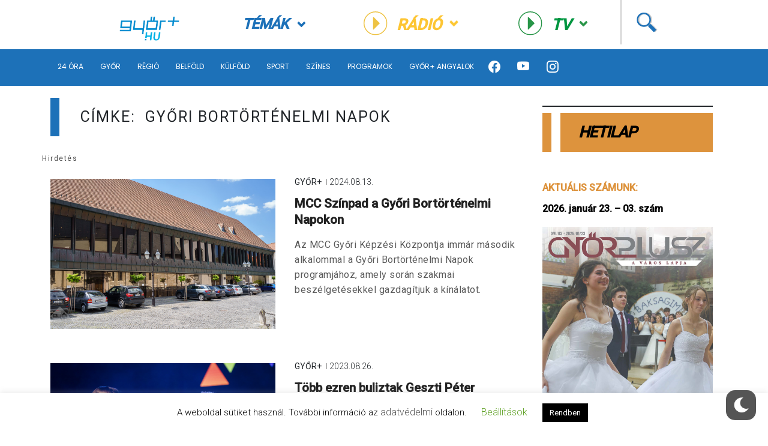

--- FILE ---
content_type: text/html; charset=UTF-8
request_url: https://www.gyorplusz.hu/cimke/gyori-bortortenelmi-napok/
body_size: 19608
content:
<!-- Source Code Poetry  -->
<!doctype html>
<html lang="hu">
<head>
    <meta name="viewport" content="width=device-width, initial-scale=1">
    <meta charset="UTF-8">
    <title>Győri Bortörténelmi Napok Archives &ndash; Győr Plusz | Győr Plusz</title>

    <meta name="content-language" content="hu">
    <meta name="framework-version" content="1.1.3"/>
    <meta name='revisit-after' content=''>
    <meta name='owner' content='Győr+ Média Zrt'>
    <meta name='copyright' content='Győr+ Média Zrt'>
    <meta name='reply-to' content='info@gyorplusz.hu'>
    <meta name="og:email" content='info@gyorplusz.hu'/>
    <meta name="facebook-domain-verification" content="tobdrav3qw38hkqj5ztytpuq0rpl4q" />

    <link rel="shortcut icon" type="image/png" href="https://www.gyorplusz.hu/wp-content/themes/gyorplusz/static/images/favicons/apple-icon-144x144.png"/>

    <!-- Incude Győr+ Style -->
    <link href="https://www.gyorplusz.hu/wp-content/themes/gyorplusz_v3/static/css/style.min.css?v=1281529030" rel="stylesheet">
    <link href="https://www.gyorplusz.hu/wp-content/themes/gyorplusz_v3/devcode-engine/style/app.css?v=827854930" rel="stylesheet">

    <!-- Bootstrap Font Icon CSS and JS -->
    <link rel="stylesheet" href="https://cdn.jsdelivr.net/npm/bootstrap-icons@1.5.0/font/bootstrap-icons.css">
    <script src="https://cdn.jsdelivr.net/npm/bootstrap@5.1.3/dist/js/bootstrap.bundle.min.js" integrity="sha384-ka7Sk0Gln4gmtz2MlQnikT1wXgYsOg+OMhuP+IlRH9sENBO0LRn5q+8nbTov4+1p" crossorigin="anonymous"></script>

    <!-- Incude Győr+ other assets  -->
    <link href="https://fonts.googleapis.com/css?family=Montserrat:300,300i,400,400i,500,500i,600,700,700i,900,900i&amp;display=swap&amp;subset=latin-ext" rel="stylesheet">
    <link href="https://cdnjs.cloudflare.com/ajax/libs/slick-carousel/1.9.0/slick.min.css" rel="stylesheet">
    <link href="https://cdnjs.cloudflare.com/ajax/libs/select2/4.0.7/css/select2.min.css" rel="stylesheet">
    <link href="https://cdnjs.cloudflare.com/ajax/libs/air-datepicker/2.2.3/css/datepicker.min.css" rel="stylesheet">
    <link href="https://cdnjs.cloudflare.com/ajax/libs/fancybox/3.5.7/jquery.fancybox.min.css" rel="stylesheet">

    <!-- Incude wordpress wp_head  -->
    <meta name='robots' content='index, follow, max-image-preview:large, max-snippet:-1, max-video-preview:-1' />

	<!-- This site is optimized with the Yoast SEO plugin v20.1 - https://yoast.com/wordpress/plugins/seo/ -->
	<link rel="canonical" href="https://www.gyorplusz.hu/cimke/gyori-bortortenelmi-napok/" />
	<meta property="og:locale" content="hu_HU" />
	<meta property="og:type" content="article" />
	<meta property="og:title" content="Győri Bortörténelmi Napok Archives &ndash; Győr Plusz" />
	<meta property="og:url" content="https://www.gyorplusz.hu/cimke/gyori-bortortenelmi-napok/" />
	<meta property="og:site_name" content="Győr Plusz" />
	<meta property="og:image" content="https://www.gyorplusz.hu/wp-content/uploads/2022/11/GyorPlusz_Fb_1200x630px_02-1.jpg" />
	<meta property="og:image:width" content="1200" />
	<meta property="og:image:height" content="630" />
	<meta property="og:image:type" content="image/jpeg" />
	<meta name="twitter:card" content="summary_large_image" />
	<meta name="twitter:site" content="@Gyorplusz" />
	<script type="application/ld+json" class="yoast-schema-graph">{"@context":"https://schema.org","@graph":[{"@type":"CollectionPage","@id":"https://www.gyorplusz.hu/cimke/gyori-bortortenelmi-napok/","url":"https://www.gyorplusz.hu/cimke/gyori-bortortenelmi-napok/","name":"Győri Bortörténelmi Napok Archives &ndash; Győr Plusz","isPartOf":{"@id":"https://www.gyorplusz.hu/#website"},"primaryImageOfPage":{"@id":"https://www.gyorplusz.hu/cimke/gyori-bortortenelmi-napok/#primaryimage"},"image":{"@id":"https://www.gyorplusz.hu/cimke/gyori-bortortenelmi-napok/#primaryimage"},"thumbnailUrl":"https://www.gyorplusz.hu/wp-content/uploads/2021/06/MCC_sajtotaj_2021_06_02_Acs_Tamas_27.jpg","breadcrumb":{"@id":"https://www.gyorplusz.hu/cimke/gyori-bortortenelmi-napok/#breadcrumb"},"inLanguage":"hu"},{"@type":"ImageObject","inLanguage":"hu","@id":"https://www.gyorplusz.hu/cimke/gyori-bortortenelmi-napok/#primaryimage","url":"https://www.gyorplusz.hu/wp-content/uploads/2021/06/MCC_sajtotaj_2021_06_02_Acs_Tamas_27.jpg","contentUrl":"https://www.gyorplusz.hu/wp-content/uploads/2021/06/MCC_sajtotaj_2021_06_02_Acs_Tamas_27.jpg","width":1200,"height":800},{"@type":"BreadcrumbList","@id":"https://www.gyorplusz.hu/cimke/gyori-bortortenelmi-napok/#breadcrumb","itemListElement":[{"@type":"ListItem","position":1,"name":"Home","item":"https://www.gyorplusz.hu/"},{"@type":"ListItem","position":2,"name":"Győri Bortörténelmi Napok"}]},{"@type":"WebSite","@id":"https://www.gyorplusz.hu/#website","url":"https://www.gyorplusz.hu/","name":"Győr Plusz","description":"Győr Plusz, a győri hetilap","publisher":{"@id":"https://www.gyorplusz.hu/#organization"},"potentialAction":[{"@type":"SearchAction","target":{"@type":"EntryPoint","urlTemplate":"https://www.gyorplusz.hu/?s={search_term_string}"},"query-input":"required name=search_term_string"}],"inLanguage":"hu"},{"@type":"Organization","@id":"https://www.gyorplusz.hu/#organization","name":"Győr+ Média Zrt.","url":"https://www.gyorplusz.hu/","logo":{"@type":"ImageObject","inLanguage":"hu","@id":"https://www.gyorplusz.hu/#/schema/logo/image/","url":"https://www.gyorplusz.hu/wp-content/uploads/2022/11/logo.jpg","contentUrl":"https://www.gyorplusz.hu/wp-content/uploads/2022/11/logo.jpg","width":518,"height":413,"caption":"Győr+ Média Zrt."},"image":{"@id":"https://www.gyorplusz.hu/#/schema/logo/image/"},"sameAs":["https://www.facebook.com/gyorplusz","https://twitter.com/Gyorplusz","https://www.instagram.com/gyorplusz/"]}]}</script>
	<!-- / Yoast SEO plugin. -->


<link rel="alternate" type="application/rss+xml" title="Győr Plusz &raquo; Győri Bortörténelmi Napok címke hírcsatorna" href="https://www.gyorplusz.hu/cimke/gyori-bortortenelmi-napok/feed/" />
<script type="text/javascript">
window._wpemojiSettings = {"baseUrl":"https:\/\/s.w.org\/images\/core\/emoji\/14.0.0\/72x72\/","ext":".png","svgUrl":"https:\/\/s.w.org\/images\/core\/emoji\/14.0.0\/svg\/","svgExt":".svg","source":{"concatemoji":"https:\/\/www.gyorplusz.hu\/wp-includes\/js\/wp-emoji-release.min.js?ver=529dce2b03cef6cf87d1da6df7fc654d"}};
/*! This file is auto-generated */
!function(e,a,t){var n,r,o,i=a.createElement("canvas"),p=i.getContext&&i.getContext("2d");function s(e,t){var a=String.fromCharCode,e=(p.clearRect(0,0,i.width,i.height),p.fillText(a.apply(this,e),0,0),i.toDataURL());return p.clearRect(0,0,i.width,i.height),p.fillText(a.apply(this,t),0,0),e===i.toDataURL()}function c(e){var t=a.createElement("script");t.src=e,t.defer=t.type="text/javascript",a.getElementsByTagName("head")[0].appendChild(t)}for(o=Array("flag","emoji"),t.supports={everything:!0,everythingExceptFlag:!0},r=0;r<o.length;r++)t.supports[o[r]]=function(e){if(p&&p.fillText)switch(p.textBaseline="top",p.font="600 32px Arial",e){case"flag":return s([127987,65039,8205,9895,65039],[127987,65039,8203,9895,65039])?!1:!s([55356,56826,55356,56819],[55356,56826,8203,55356,56819])&&!s([55356,57332,56128,56423,56128,56418,56128,56421,56128,56430,56128,56423,56128,56447],[55356,57332,8203,56128,56423,8203,56128,56418,8203,56128,56421,8203,56128,56430,8203,56128,56423,8203,56128,56447]);case"emoji":return!s([129777,127995,8205,129778,127999],[129777,127995,8203,129778,127999])}return!1}(o[r]),t.supports.everything=t.supports.everything&&t.supports[o[r]],"flag"!==o[r]&&(t.supports.everythingExceptFlag=t.supports.everythingExceptFlag&&t.supports[o[r]]);t.supports.everythingExceptFlag=t.supports.everythingExceptFlag&&!t.supports.flag,t.DOMReady=!1,t.readyCallback=function(){t.DOMReady=!0},t.supports.everything||(n=function(){t.readyCallback()},a.addEventListener?(a.addEventListener("DOMContentLoaded",n,!1),e.addEventListener("load",n,!1)):(e.attachEvent("onload",n),a.attachEvent("onreadystatechange",function(){"complete"===a.readyState&&t.readyCallback()})),(e=t.source||{}).concatemoji?c(e.concatemoji):e.wpemoji&&e.twemoji&&(c(e.twemoji),c(e.wpemoji)))}(window,document,window._wpemojiSettings);
</script>
<style type="text/css">
img.wp-smiley,
img.emoji {
	display: inline !important;
	border: none !important;
	box-shadow: none !important;
	height: 1em !important;
	width: 1em !important;
	margin: 0 0.07em !important;
	vertical-align: -0.1em !important;
	background: none !important;
	padding: 0 !important;
}
</style>
	<link rel='stylesheet' id='wp-block-library-css' href='https://www.gyorplusz.hu/wp-includes/css/dist/block-library/style.min.css?ver=529dce2b03cef6cf87d1da6df7fc654d' type='text/css' media='all' />
<link rel='stylesheet' id='banner-list-block-css' href='https://www.gyorplusz.hu/wp-content/plugins/custom-banners/blocks/banner-list/style.css?ver=1626900346' type='text/css' media='all' />
<link rel='stylesheet' id='rotating-banner-block-css' href='https://www.gyorplusz.hu/wp-content/plugins/custom-banners/blocks/rotating-banner/style.css?ver=1626900346' type='text/css' media='all' />
<link rel='stylesheet' id='single-banner-block-css' href='https://www.gyorplusz.hu/wp-content/plugins/custom-banners/blocks/single-banner/style.css?ver=1626900346' type='text/css' media='all' />
<link rel='stylesheet' id='classic-theme-styles-css' href='https://www.gyorplusz.hu/wp-includes/css/classic-themes.min.css?ver=1' type='text/css' media='all' />
<style id='global-styles-inline-css' type='text/css'>
body{--wp--preset--color--black: #000000;--wp--preset--color--cyan-bluish-gray: #abb8c3;--wp--preset--color--white: #ffffff;--wp--preset--color--pale-pink: #f78da7;--wp--preset--color--vivid-red: #cf2e2e;--wp--preset--color--luminous-vivid-orange: #ff6900;--wp--preset--color--luminous-vivid-amber: #fcb900;--wp--preset--color--light-green-cyan: #7bdcb5;--wp--preset--color--vivid-green-cyan: #00d084;--wp--preset--color--pale-cyan-blue: #8ed1fc;--wp--preset--color--vivid-cyan-blue: #0693e3;--wp--preset--color--vivid-purple: #9b51e0;--wp--preset--gradient--vivid-cyan-blue-to-vivid-purple: linear-gradient(135deg,rgba(6,147,227,1) 0%,rgb(155,81,224) 100%);--wp--preset--gradient--light-green-cyan-to-vivid-green-cyan: linear-gradient(135deg,rgb(122,220,180) 0%,rgb(0,208,130) 100%);--wp--preset--gradient--luminous-vivid-amber-to-luminous-vivid-orange: linear-gradient(135deg,rgba(252,185,0,1) 0%,rgba(255,105,0,1) 100%);--wp--preset--gradient--luminous-vivid-orange-to-vivid-red: linear-gradient(135deg,rgba(255,105,0,1) 0%,rgb(207,46,46) 100%);--wp--preset--gradient--very-light-gray-to-cyan-bluish-gray: linear-gradient(135deg,rgb(238,238,238) 0%,rgb(169,184,195) 100%);--wp--preset--gradient--cool-to-warm-spectrum: linear-gradient(135deg,rgb(74,234,220) 0%,rgb(151,120,209) 20%,rgb(207,42,186) 40%,rgb(238,44,130) 60%,rgb(251,105,98) 80%,rgb(254,248,76) 100%);--wp--preset--gradient--blush-light-purple: linear-gradient(135deg,rgb(255,206,236) 0%,rgb(152,150,240) 100%);--wp--preset--gradient--blush-bordeaux: linear-gradient(135deg,rgb(254,205,165) 0%,rgb(254,45,45) 50%,rgb(107,0,62) 100%);--wp--preset--gradient--luminous-dusk: linear-gradient(135deg,rgb(255,203,112) 0%,rgb(199,81,192) 50%,rgb(65,88,208) 100%);--wp--preset--gradient--pale-ocean: linear-gradient(135deg,rgb(255,245,203) 0%,rgb(182,227,212) 50%,rgb(51,167,181) 100%);--wp--preset--gradient--electric-grass: linear-gradient(135deg,rgb(202,248,128) 0%,rgb(113,206,126) 100%);--wp--preset--gradient--midnight: linear-gradient(135deg,rgb(2,3,129) 0%,rgb(40,116,252) 100%);--wp--preset--duotone--dark-grayscale: url('#wp-duotone-dark-grayscale');--wp--preset--duotone--grayscale: url('#wp-duotone-grayscale');--wp--preset--duotone--purple-yellow: url('#wp-duotone-purple-yellow');--wp--preset--duotone--blue-red: url('#wp-duotone-blue-red');--wp--preset--duotone--midnight: url('#wp-duotone-midnight');--wp--preset--duotone--magenta-yellow: url('#wp-duotone-magenta-yellow');--wp--preset--duotone--purple-green: url('#wp-duotone-purple-green');--wp--preset--duotone--blue-orange: url('#wp-duotone-blue-orange');--wp--preset--font-size--small: 13px;--wp--preset--font-size--medium: 20px;--wp--preset--font-size--large: 36px;--wp--preset--font-size--x-large: 42px;--wp--preset--spacing--20: 0.44rem;--wp--preset--spacing--30: 0.67rem;--wp--preset--spacing--40: 1rem;--wp--preset--spacing--50: 1.5rem;--wp--preset--spacing--60: 2.25rem;--wp--preset--spacing--70: 3.38rem;--wp--preset--spacing--80: 5.06rem;}:where(.is-layout-flex){gap: 0.5em;}body .is-layout-flow > .alignleft{float: left;margin-inline-start: 0;margin-inline-end: 2em;}body .is-layout-flow > .alignright{float: right;margin-inline-start: 2em;margin-inline-end: 0;}body .is-layout-flow > .aligncenter{margin-left: auto !important;margin-right: auto !important;}body .is-layout-constrained > .alignleft{float: left;margin-inline-start: 0;margin-inline-end: 2em;}body .is-layout-constrained > .alignright{float: right;margin-inline-start: 2em;margin-inline-end: 0;}body .is-layout-constrained > .aligncenter{margin-left: auto !important;margin-right: auto !important;}body .is-layout-constrained > :where(:not(.alignleft):not(.alignright):not(.alignfull)){max-width: var(--wp--style--global--content-size);margin-left: auto !important;margin-right: auto !important;}body .is-layout-constrained > .alignwide{max-width: var(--wp--style--global--wide-size);}body .is-layout-flex{display: flex;}body .is-layout-flex{flex-wrap: wrap;align-items: center;}body .is-layout-flex > *{margin: 0;}:where(.wp-block-columns.is-layout-flex){gap: 2em;}.has-black-color{color: var(--wp--preset--color--black) !important;}.has-cyan-bluish-gray-color{color: var(--wp--preset--color--cyan-bluish-gray) !important;}.has-white-color{color: var(--wp--preset--color--white) !important;}.has-pale-pink-color{color: var(--wp--preset--color--pale-pink) !important;}.has-vivid-red-color{color: var(--wp--preset--color--vivid-red) !important;}.has-luminous-vivid-orange-color{color: var(--wp--preset--color--luminous-vivid-orange) !important;}.has-luminous-vivid-amber-color{color: var(--wp--preset--color--luminous-vivid-amber) !important;}.has-light-green-cyan-color{color: var(--wp--preset--color--light-green-cyan) !important;}.has-vivid-green-cyan-color{color: var(--wp--preset--color--vivid-green-cyan) !important;}.has-pale-cyan-blue-color{color: var(--wp--preset--color--pale-cyan-blue) !important;}.has-vivid-cyan-blue-color{color: var(--wp--preset--color--vivid-cyan-blue) !important;}.has-vivid-purple-color{color: var(--wp--preset--color--vivid-purple) !important;}.has-black-background-color{background-color: var(--wp--preset--color--black) !important;}.has-cyan-bluish-gray-background-color{background-color: var(--wp--preset--color--cyan-bluish-gray) !important;}.has-white-background-color{background-color: var(--wp--preset--color--white) !important;}.has-pale-pink-background-color{background-color: var(--wp--preset--color--pale-pink) !important;}.has-vivid-red-background-color{background-color: var(--wp--preset--color--vivid-red) !important;}.has-luminous-vivid-orange-background-color{background-color: var(--wp--preset--color--luminous-vivid-orange) !important;}.has-luminous-vivid-amber-background-color{background-color: var(--wp--preset--color--luminous-vivid-amber) !important;}.has-light-green-cyan-background-color{background-color: var(--wp--preset--color--light-green-cyan) !important;}.has-vivid-green-cyan-background-color{background-color: var(--wp--preset--color--vivid-green-cyan) !important;}.has-pale-cyan-blue-background-color{background-color: var(--wp--preset--color--pale-cyan-blue) !important;}.has-vivid-cyan-blue-background-color{background-color: var(--wp--preset--color--vivid-cyan-blue) !important;}.has-vivid-purple-background-color{background-color: var(--wp--preset--color--vivid-purple) !important;}.has-black-border-color{border-color: var(--wp--preset--color--black) !important;}.has-cyan-bluish-gray-border-color{border-color: var(--wp--preset--color--cyan-bluish-gray) !important;}.has-white-border-color{border-color: var(--wp--preset--color--white) !important;}.has-pale-pink-border-color{border-color: var(--wp--preset--color--pale-pink) !important;}.has-vivid-red-border-color{border-color: var(--wp--preset--color--vivid-red) !important;}.has-luminous-vivid-orange-border-color{border-color: var(--wp--preset--color--luminous-vivid-orange) !important;}.has-luminous-vivid-amber-border-color{border-color: var(--wp--preset--color--luminous-vivid-amber) !important;}.has-light-green-cyan-border-color{border-color: var(--wp--preset--color--light-green-cyan) !important;}.has-vivid-green-cyan-border-color{border-color: var(--wp--preset--color--vivid-green-cyan) !important;}.has-pale-cyan-blue-border-color{border-color: var(--wp--preset--color--pale-cyan-blue) !important;}.has-vivid-cyan-blue-border-color{border-color: var(--wp--preset--color--vivid-cyan-blue) !important;}.has-vivid-purple-border-color{border-color: var(--wp--preset--color--vivid-purple) !important;}.has-vivid-cyan-blue-to-vivid-purple-gradient-background{background: var(--wp--preset--gradient--vivid-cyan-blue-to-vivid-purple) !important;}.has-light-green-cyan-to-vivid-green-cyan-gradient-background{background: var(--wp--preset--gradient--light-green-cyan-to-vivid-green-cyan) !important;}.has-luminous-vivid-amber-to-luminous-vivid-orange-gradient-background{background: var(--wp--preset--gradient--luminous-vivid-amber-to-luminous-vivid-orange) !important;}.has-luminous-vivid-orange-to-vivid-red-gradient-background{background: var(--wp--preset--gradient--luminous-vivid-orange-to-vivid-red) !important;}.has-very-light-gray-to-cyan-bluish-gray-gradient-background{background: var(--wp--preset--gradient--very-light-gray-to-cyan-bluish-gray) !important;}.has-cool-to-warm-spectrum-gradient-background{background: var(--wp--preset--gradient--cool-to-warm-spectrum) !important;}.has-blush-light-purple-gradient-background{background: var(--wp--preset--gradient--blush-light-purple) !important;}.has-blush-bordeaux-gradient-background{background: var(--wp--preset--gradient--blush-bordeaux) !important;}.has-luminous-dusk-gradient-background{background: var(--wp--preset--gradient--luminous-dusk) !important;}.has-pale-ocean-gradient-background{background: var(--wp--preset--gradient--pale-ocean) !important;}.has-electric-grass-gradient-background{background: var(--wp--preset--gradient--electric-grass) !important;}.has-midnight-gradient-background{background: var(--wp--preset--gradient--midnight) !important;}.has-small-font-size{font-size: var(--wp--preset--font-size--small) !important;}.has-medium-font-size{font-size: var(--wp--preset--font-size--medium) !important;}.has-large-font-size{font-size: var(--wp--preset--font-size--large) !important;}.has-x-large-font-size{font-size: var(--wp--preset--font-size--x-large) !important;}
.wp-block-navigation a:where(:not(.wp-element-button)){color: inherit;}
:where(.wp-block-columns.is-layout-flex){gap: 2em;}
.wp-block-pullquote{font-size: 1.5em;line-height: 1.6;}
</style>
<link rel='stylesheet' id='arve-main-css' href='https://www.gyorplusz.hu/wp-content/plugins/advanced-responsive-video-embedder/build/main.css?ver=70807f607880d07700da' type='text/css' media='all' />
<link rel='stylesheet' id='cookie-law-info-css' href='https://www.gyorplusz.hu/wp-content/plugins/cookie-law-info/legacy/public/css/cookie-law-info-public.css?ver=3.0.8' type='text/css' media='all' />
<link rel='stylesheet' id='cookie-law-info-gdpr-css' href='https://www.gyorplusz.hu/wp-content/plugins/cookie-law-info/legacy/public/css/cookie-law-info-gdpr.css?ver=3.0.8' type='text/css' media='all' />
<link rel='stylesheet' id='wp-banners-css-css' href='https://www.gyorplusz.hu/wp-content/plugins/custom-banners/assets/css/wp-banners.css?ver=529dce2b03cef6cf87d1da6df7fc654d' type='text/css' media='all' />
<link rel='stylesheet' id='quiz-maker-css' href='https://www.gyorplusz.hu/wp-content/plugins/quiz-maker/public/css/quiz-maker-public.css?ver=6.7.0.60' type='text/css' media='all' />
<link rel='stylesheet' id='wp-dark-mode-frontend-css' href='https://www.gyorplusz.hu/wp-content/plugins/wp-dark-mode/assets/css/frontend.min.css?ver=4.0.7' type='text/css' media='all' />
<style id='wp-dark-mode-frontend-inline-css' type='text/css'>
body{--wp-dark-mode-scale: 1;}
</style>
<link rel='stylesheet' id='wp-polls-css' href='https://www.gyorplusz.hu/wp-content/plugins/wp-polls/polls-css.css?ver=2.77.0' type='text/css' media='all' />
<style id='wp-polls-inline-css' type='text/css'>
.wp-polls .pollbar {
	margin: 1px;
	font-size: 13px;
	line-height: 15px;
	height: 15px;
	background-image: url('https://www.gyorplusz.hu/wp-content/plugins/wp-polls/images/default/pollbg.gif');
	border: 1px solid #c8c8c8;
}

</style>
<link rel='stylesheet' id='wordpress-popular-posts-css-css' href='https://www.gyorplusz.hu/wp-content/plugins/wordpress-popular-posts/assets/css/wpp.css?ver=6.1.1' type='text/css' media='all' />
<script async="async" type='text/javascript' src='https://www.gyorplusz.hu/wp-content/plugins/advanced-responsive-video-embedder/build/main.js?ver=70807f607880d07700da' id='arve-main-js'></script>
<script type='text/javascript' src='https://www.gyorplusz.hu/wp-includes/js/jquery/jquery.min.js?ver=3.6.1' id='jquery-core-js'></script>
<script type='text/javascript' src='https://www.gyorplusz.hu/wp-includes/js/jquery/jquery-migrate.min.js?ver=3.3.2' id='jquery-migrate-js'></script>
<script type='text/javascript' id='cookie-law-info-js-extra'>
/* <![CDATA[ */
var Cli_Data = {"nn_cookie_ids":[],"cookielist":[],"non_necessary_cookies":[],"ccpaEnabled":"","ccpaRegionBased":"","ccpaBarEnabled":"","strictlyEnabled":["necessary","obligatoire"],"ccpaType":"gdpr","js_blocking":"","custom_integration":"","triggerDomRefresh":"","secure_cookies":""};
var cli_cookiebar_settings = {"animate_speed_hide":"500","animate_speed_show":"500","background":"#FFF","border":"#b1a6a6c2","border_on":"","button_1_button_colour":"#000","button_1_button_hover":"#000000","button_1_link_colour":"#fff","button_1_as_button":"1","button_1_new_win":"","button_2_button_colour":"#333","button_2_button_hover":"#292929","button_2_link_colour":"#444","button_2_as_button":"","button_2_hidebar":"","button_3_button_colour":"#000","button_3_button_hover":"#000000","button_3_link_colour":"#fff","button_3_as_button":"1","button_3_new_win":"","button_4_button_colour":"#000","button_4_button_hover":"#000000","button_4_link_colour":"#62a329","button_4_as_button":"","button_7_button_colour":"#61a229","button_7_button_hover":"#4e8221","button_7_link_colour":"#fff","button_7_as_button":"1","button_7_new_win":"","font_family":"inherit","header_fix":"","notify_animate_hide":"","notify_animate_show":"","notify_div_id":"#cookie-law-info-bar","notify_position_horizontal":"right","notify_position_vertical":"bottom","scroll_close":"","scroll_close_reload":"","accept_close_reload":"","reject_close_reload":"","showagain_tab":"1","showagain_background":"#fff","showagain_border":"#000","showagain_div_id":"#cookie-law-info-again","showagain_x_position":"100px","text":"#000","show_once_yn":"","show_once":"10000","logging_on":"","as_popup":"","popup_overlay":"1","bar_heading_text":"","cookie_bar_as":"banner","popup_showagain_position":"bottom-right","widget_position":"left"};
var log_object = {"ajax_url":"https:\/\/www.gyorplusz.hu\/wp-admin\/admin-ajax.php"};
/* ]]> */
</script>
<script type='text/javascript' src='https://www.gyorplusz.hu/wp-content/plugins/cookie-law-info/legacy/public/js/cookie-law-info-public.js?ver=3.0.8' id='cookie-law-info-js'></script>
<script type='text/javascript' id='wp-dark-mode-frontend-js-extra'>
/* <![CDATA[ */
var wpDarkMode = {"config":{"brightness":100,"contrast":90,"sepia":10},"enable_preset":"","customize_colors":"","colors":{"bg":"#000","text":"#dfdedb","link":"#e58c17"},"enable_frontend":"1","enable_backend":"","enable_os_mode":"","excludes":"rs-fullwidth-wrap, .mejs-container, ._channels-container","includes":"","is_excluded":"","remember_darkmode":"","default_mode":"","keyboard_shortcut":"1","url_parameter":"","images":"","videos":"","is_pro_active":"","is_ultimate_active":"1","pro_version":"3.0.0","is_elementor_editor":"","is_block_editor":"","frontend_mode":"1","pluginUrl":"https:\/\/www.gyorplusz.hu\/wp-content\/plugins\/wp-dark-mode\/"};
var wpDarkModePro = {"pluginUrl":"https:\/\/www.gyorplusz.hu\/wp-content\/plugins\/wp-dark-mode-ultimate\/wp-dark-mode-pro","analytics":"1","match_os_mode":"","time_based_mode":"","start_at":"","end_at":"","dynamic_content_mode":"","sunset_mode":""};
/* ]]> */
</script>
<script type='text/javascript' src='https://www.gyorplusz.hu/wp-content/plugins/wp-dark-mode/assets/js/frontend.min.js?ver=4.0.7' id='wp-dark-mode-frontend-js'></script>
<script type='text/javascript' src='https://www.gyorplusz.hu/wp-content/plugins/wp-dark-mode/assets/js/dark-mode.min.js?ver=4.0.7' id='wp-dark-mode-js-js'></script>
<script type='application/json' id='wpp-json'>
{"sampling_active":0,"sampling_rate":100,"ajax_url":"https:\/\/www.gyorplusz.hu\/wp-json\/wordpress-popular-posts\/v1\/popular-posts","api_url":"https:\/\/www.gyorplusz.hu\/wp-json\/wordpress-popular-posts","ID":0,"token":"7c1efe3fab","lang":0,"debug":0}
</script>
<script type='text/javascript' src='https://www.gyorplusz.hu/wp-content/plugins/wordpress-popular-posts/assets/js/wpp.min.js?ver=6.1.1' id='wpp-js-js'></script>
<link rel="https://api.w.org/" href="https://www.gyorplusz.hu/wp-json/" /><link rel="alternate" type="application/json" href="https://www.gyorplusz.hu/wp-json/wp/v2/tags/6713" /><link rel="EditURI" type="application/rsd+xml" title="RSD" href="https://www.gyorplusz.hu/xmlrpc.php?rsd" />
<link rel="wlwmanifest" type="application/wlwmanifest+xml" href="https://www.gyorplusz.hu/wp-includes/wlwmanifest.xml" />

<style type="text/css" media="screen"></style><style></style><style id="wp-dark-mode-custom-css">html.wp-dark-mode-active .gyorplusz-title .title-all:after {
	border-left:15px solid #a25415;
}
html.wp-dark-mode-active .gyorplusz-title .title-bg:after {
	border-left:15px solid #1b3b55;
}
html.wp-dark-mode-active .gyorplusz-title .title-bg2:after {
	border-left:15px solid #a25415;
}
html.wp-dark-mode-active .gyorplusz-title .title-all2:after {
	border-left:15px solid #c3410d;
}
</style>            <style id="wpp-loading-animation-styles">@-webkit-keyframes bgslide{from{background-position-x:0}to{background-position-x:-200%}}@keyframes bgslide{from{background-position-x:0}to{background-position-x:-200%}}.wpp-widget-placeholder,.wpp-widget-block-placeholder{margin:0 auto;width:60px;height:3px;background:#dd3737;background:linear-gradient(90deg,#dd3737 0%,#571313 10%,#dd3737 100%);background-size:200% auto;border-radius:3px;-webkit-animation:bgslide 1s infinite linear;animation:bgslide 1s infinite linear}</style>
            <!-- Analytics by WP Statistics - https://wp-statistics.com -->
    
    <!-- *********************************  -->
    <!-- Incude AdOcean Async Preview START -->
    <!-- *********************************  -->
    <script type="text/javascript" src="//hu.adocean.pl/files/js/ado.js"></script>
    <script async="" type="text/javascript">
        window.adocf = {};
        window.adocf.useDOMContentLoaded = true;
        /* (c)AdOcean 2003-2023 */
        if (typeof ado !== "object") { ado={}; ado.config = ado.preview = ado.placement = ado.master = ado.slave = function(){};  }
        ado.config({mode: 'new', xml: false, consent: true, characterEncoding: true, attachReferrer: true, fpc: 'auto', defaultServer: 'hu.adocean.pl', cookieDomain: 'SLD'});
        ado.preview({enabled: true});
        console.log('Főoldali Async Preview: OK')
    </script>
    <!-- *********************************  -->
    <!-- Incude AdOcean Async Preview END -->
    <!-- *********************************  -->

    <!-- *********************************  -->
    <!-- Incude Google Tag Manager  START -->
    <!-- *********************************  -->
    <script>(function(w,d,s,l,i){w[l]=w[l]||[];w[l].push({'gtm.start':
                new Date().getTime(),event:'gtm.js'});var f=d.getElementsByTagName(s)[0],
            j=d.createElement(s),dl=l!='dataLayer'?'&l='+l:'';j.async=true;j.src=
            'https://www.googletagmanager.com/gtm.js?id='+i+dl;f.parentNode.insertBefore(j,f);
        })(window,document,'script','dataLayer','GTM-56Q4JQK');</script>
    <!-- *********************************  -->
    <!-- Incude Google Tag Manager  END -->
    <!-- *********************************  -->
	<script type="text/javascript">
    (function(c,l,a,r,i,t,y){
        c[a]=c[a]||function(){(c[a].q=c[a].q||[]).push(arguments)};
        t=l.createElement(r);t.async=1;t.src="https://www.clarity.ms/tag/"+i;
        y=l.getElementsByTagName(r)[0];y.parentNode.insertBefore(t,y);
    })(window, document, "clarity", "script", "q8o8uh12g5");
</script>


            <script>console.log('Egyéb oldali hirdetés master: OK')</script>
        <!-- start master -->
        <script type="text/javascript">
            /* (c)AdOcean 2003-2022, MASTER: gyorplusz_hu.gyorplusz.hu.Rovat */
            ado.master({id: 'SbHnv.D6dzENDLw_ib.rwFTZzV9NqCbWucYVdV_HAlb.k7', server: 'hu.adocean.pl' });
    </script>
        <!--  end master  -->

            <!-- ***************************  -->
    <!-- Incude AdOcean Master END -->
    <!-- ***************************  -->

            <!-- Global site tag (gtag.js) - Google Analytics -->
        <script async src="https://www.googletagmanager.com/gtag/js?id=UA-5294301-18"></script>
        <script>
            window.dataLayer = window.dataLayer || [];
            function gtag(){dataLayer.push(arguments);}
            gtag('js', new Date());

                        gtag('set', 'allow_ad_personalization_signals', false );
            gtag('set', 'allow_google_signals', false );
            gtag('set', 'anonymize_ip', false );
            
            gtag('config', 'UA-5294301-18');
        </script>
        <script>
        if (location.protocol != 'https:')
        {
            location.href = 'https:' + window.location.href.substring(window.location.protocol.length);
        }
    </script>
</head>

<body class="body-gyorplusz">

<!-- Google Tag Manager (noscript) -->
<noscript><iframe src="https://www.googletagmanager.com/ns.html?id=GTM-56Q4JQK" height="0" width="0" style="display:none;visibility:hidden"></iframe></noscript>
<!-- End Google Tag Manager (noscript) -->

<div id="fb-root"></div>
<script>(function(d, s, id) {
        var js, fjs = d.getElementsByTagName(s)[0];
        if (d.getElementById(id)) return;
        js = d.createElement(s); js.id = id;
        js.src = "https://connect.facebook.net/hu_HU/sdk.js#xfbml=1&version=v3.0";
        fjs.parentNode.insertBefore(js, fjs);
    }(document, 'script', 'facebook-jssdk'));
</script>

<div class="clone"></div>
<header id="mainHeader" itemscope="" itemtype="https://schema.org/WPHeader">
    <div class="quickMenu">
        <div class="toCenter">
            <div class="clearfix">
                <div class="openMenu">
                    <div class="icon"></div>
                    <div class="secondaryMenu">

                        <div class="navigations">
                            <nav>
                                <div class="menu-header-container"><ul id="menu-header" class="menu"><li id="menu-item-55433" class="menu-item menu-item-type-post_type menu-item-object-page menu-item-55433"><a href="https://www.gyorplusz.hu/24-ora/">24 óra</a></li>
<li id="menu-item-20" class="menu-item menu-item-type-taxonomy menu-item-object-category menu-item-20"><a href="https://www.gyorplusz.hu/kategoria/gyor/">Győr</a></li>
<li id="menu-item-503492" class="menu-item menu-item-type-taxonomy menu-item-object-category menu-item-503492"><a href="https://www.gyorplusz.hu/kategoria/regio/">Régió</a></li>
<li id="menu-item-503493" class="menu-item menu-item-type-taxonomy menu-item-object-category menu-item-503493"><a href="https://www.gyorplusz.hu/kategoria/belfold/">Belföld</a></li>
<li id="menu-item-503494" class="menu-item menu-item-type-taxonomy menu-item-object-category menu-item-503494"><a href="https://www.gyorplusz.hu/kategoria/kulfold/">Külföld</a></li>
<li id="menu-item-23" class="menu-item menu-item-type-taxonomy menu-item-object-category menu-item-23"><a href="https://www.gyorplusz.hu/kategoria/sport/">Sport</a></li>
<li id="menu-item-503495" class="menu-item menu-item-type-taxonomy menu-item-object-category menu-item-503495"><a href="https://www.gyorplusz.hu/kategoria/szines/">Színes</a></li>
<li id="menu-item-503833" class="menu-item menu-item-type-taxonomy menu-item-object-category menu-item-503833"><a href="https://www.gyorplusz.hu/kategoria/programok/">Programok</a></li>
<li id="menu-item-952094" class="menu-item menu-item-type-taxonomy menu-item-object-category menu-item-952094"><a href="https://www.gyorplusz.hu/kategoria/gyor-angyalok/">Győr+ Angyalok</a></li>
</ul></div>                            </nav>
                        </div>
                    </div>
                </div>
                <a class="logo toLeft infinity-zoom2" href="https://www.gyorplusz.hu">
                    <!--<svg id="logo1" data-name="Layer 1" xmlns="http://www.w3.org/2000/svg" viewBox="0 0 1892.69 668.99">
                        <defs>
                            <style>
                                .cls-1 {
                                    fill: #1d71b8 !important;
                                    fill-rule: evenodd;
                                }
                            </style>
                        </defs>
                        <g id="gyor+logo_header">
                            <path class="cls-1" d="M1108.36,438.76a114.1,114.1,0,0,1-7.67,42,109.87,109.87,0,0,1-21.2,34.33,92.61,92.61,0,0,1-32,22.6,103.27,103.27,0,0,1-41.59,8.25c-15.33,0-29.32-2.83-41.61-8.42A103.1,103.1,0,0,1,909.87,480a116.61,116.61,0,0,1-7.69-42.36v-1.16a114.14,114.14,0,0,1,7.67-42,109.6,109.6,0,0,1,21.2-34.33,93.39,93.39,0,0,1,31.84-22.63c12.33-5.45,26.39-8.21,41.8-8.21a100.47,100.47,0,0,1,41.39,8.45,102.42,102.42,0,0,1,54.58,57.52,116.68,116.68,0,0,1,7.7,42.36Zm116.52-92.13a222.18,222.18,0,0,0-49.4-73.11c-21-20.58-46.2-37.1-74.89-49.13s-60.7-18.19-94.74-18.19-66,6.11-95,18.17-54.32,28.83-75.37,49.88A232.4,232.4,0,0,0,786,347.69a219.27,219.27,0,0,0-10.72,31.57H898l-34,43.32-80,101.8c.55,1.39,1.05,2.8,1.63,4.17a221.74,221.74,0,0,0,49.41,73.12c21,20.57,46.19,37.1,74.88,49.13S970.62,669,1004.69,669s66-6.11,95-18.17S1154,622,1175,600.94a232.51,232.51,0,0,0,49.5-73.43,227.4,227.4,0,0,0,18-89.92v-1.16c0-31.72-5.92-61.93-17.62-89.8"/>
                            <path class="cls-1" d="M1787.05,383V278.54H1664V383h-48.22c-2,38.21-13.27,70.89-33.69,97.25a184.72,184.72,0,0,1-22.44,24H1664V609.41h123.06V504.34h105.64V383Z"/>
                            <path class="cls-1" d="M992.18,179.73l53.17-105.18H948.72l-40.8,122.27a270.79,270.79,0,0,1,84.26-17.09"/>
                            <path class="cls-1" d="M1082.27,189.77l62-115.21h-96.62l-31.78,105.1a276.24,276.24,0,0,1,66.42,10.12"/>
                            <path class="cls-1" d="M1458.13,375.38c0,11.75-3.51,20.34-11,27-8,7.11-20.75,10.71-37.78,10.71h-71V335.92h69.24c17.48,0,30.8,3.48,39.58,10.34,4.7,3.68,11,10.58,11,28Zm53.6,130.33a157.61,157.61,0,0,0,49.19-41.84c18.86-24.33,28.43-55.67,28.43-93.16v-1.17c0-48.25-15.95-86.71-47.4-114.32-30.71-26.94-73.37-40.6-126.79-40.6H1208.28v54.87a250.54,250.54,0,0,1,41.29,66.78c13.08,31.16,19.71,64.86,19.71,100.16v1.17c0,35.42-6.77,69.21-20.12,100.43a259.78,259.78,0,0,1-40.88,66.22v59.16h130.06V532.64h39.83l87.57,130.77h153.87Z"/>
                            <path class="cls-1" d="M272.81,516.38h78.65C330,530.64,304.64,538.12,277,538.12c-81.75,0-144.46-63.29-144.46-145.57S193.68,250.14,277,250.14c26.72,0,45.74,6.29,66.55,19.54V129.75s-47-10.15-71.31-10.15C121.44,119.6,0,241.44,0,393.34,0,546,121.44,667.87,273.85,667.87c62.06,0,111.26-18,146.52-52.59v48.18h110V406.76H272.81Z"/>
                            <path class="cls-1" d="M703.1,406l-32.22,41V406.32H630a4.46,4.46,0,0,0-.94-.92c-2.33-1.55-12.41-1.55-25.59-5.41s-13.18-10.83-8.53-41.74,42.65-54.87,88.4-90.43S747,202.9,742.31,172s-20.16-54.88-48.08-68.79-34.89-24.73-34.89-24.73c11.63,10,31,9.28,31,0s-14-16.23-14-16.23l17.83-5.41s-29.46,3.86-25.58-6.95,25.58-23.19,25.58-23.19a32.71,32.71,0,0,0-32.56,5.41s8.52-19.32-6.21-29.63S638.4,17.41,638.4,17.41c-1.55-4.63-15.5-17.77-31-9.27s6.2,18.55,6.2,18.55-19.38,1.54-24,13.91S602,57.6,602,57.6,590.33,75.38,591.1,88.52s31-10.82,31-10.82c-14,15.46,4.65,78.83,2.33,99.7S620.57,196,595,207.54,555.44,189,555.44,189c22.48-61.05-33.35-72.65-60.49-69.56S446.87,172,439.12,191.31s-36.44,20.87-36.44,20.87,9.3,6.95,14,6.95,22.48-3.86,30.23-10.81,10.86-3.87,8.54,5.4-33.35,20.1-33.35,20.1c10.08,11.59,24.81,6.18,34.9,2.32a13.65,13.65,0,0,0,6.94-5.25c-1.45,7.44-3,19.8,0,30.75,4.66,17-7,31.69-7,31.69,31.89-5.61,26-39.84,22.47-52.89,1.84,6.23,4.92,17.31,7,28.16,3.1,16.23-8.53,19.32-8.53,19.32s9.31.77,20.94-7.73,7.75-31.68,5.43-39.41,6.2-20.1,6.2,6.95,52.12,47.15,52.12,47.15,11.46,2.32,12.79,12.36-7.53,30.92-7.53,30.92,5.43,1.54,7.53,3.09a9.12,9.12,0,0,1,4.1,7.72c0,3.87,0,24-.77,30.92s-16.12,5.41-16.12,5.41l17.67,12.37s-7.65,4.94-12.67,8.65h-6.81V663.08H670.88v-38L843,406Z"/>
                        </g>
                    </svg>-->
                    <img src="https://www.gyorplusz.hu/wp-content/uploads/2024/10/gyp-logo2024.png" alt="Gyorplusz logó" style=" width: 130px;">
                </a>

                <div class="searchIcon toLeft xs">
                    <div class="icon"></div>
                    <form action="https://www.gyorplusz.hu/kereses" class="hiddenForm" method="get">
                        <input name="str" placeholder="Keresés..." type="text">
                    </form>
                </div>
                <div class="xsBreak toLeft"></div>
                <div class="themes toLeft">
                    <div class="title">
                        Témák
                        <div class="subMenu">

                            <div class="menuTitle">
                                Friss hírek
                            </div>
                            <div class="links">
                                <div class="menu-temak-1-container"><ul id="menu-temak-1" class="menu"><li id="menu-item-1299" class="menu-item menu-item-type-post_type menu-item-object-page menu-item-1299"><a href="https://www.gyorplusz.hu/24-ora/">24 óra</a></li>
</ul></div>                            </div>
                            <div class="separator"></div>

                            <div class="menuTitle">
                                Rovatok
                            </div>
                            <div class="links">
                                <div class="menu-temak-2-container"><ul id="menu-temak-2" class="menu"><li id="menu-item-94267" class="menu-item menu-item-type-taxonomy menu-item-object-category menu-item-94267"><a href="https://www.gyorplusz.hu/kategoria/szemszog/">Szemszög</a></li>
<li id="menu-item-3270" class="menu-item menu-item-type-taxonomy menu-item-object-category menu-item-3270"><a href="https://www.gyorplusz.hu/kategoria/kultura/">Kultúra</a></li>
<li id="menu-item-390403" class="menu-item menu-item-type-taxonomy menu-item-object-category menu-item-390403"><a href="https://www.gyorplusz.hu/kategoria/gyor-kozgyules/">Közgyűlés</a></li>
<li id="menu-item-437731" class="menu-item menu-item-type-taxonomy menu-item-object-category menu-item-437731"><a href="https://www.gyorplusz.hu/kategoria/egeszseg/">Egészség</a></li>
<li id="menu-item-461800" class="menu-item menu-item-type-taxonomy menu-item-object-category menu-item-461800"><a href="https://www.gyorplusz.hu/kategoria/zoldgyor/">ZöldGyőr</a></li>
<li id="menu-item-517068" class="menu-item menu-item-type-taxonomy menu-item-object-category menu-item-517068"><a href="https://www.gyorplusz.hu/kategoria/diaktudositok/">Diáktudósítók</a></li>
<li id="menu-item-933674" class="menu-item menu-item-type-taxonomy menu-item-object-category menu-item-933674"><a href="https://www.gyorplusz.hu/kategoria/hitelet-gyorben/">Hitélet Győrben</a></li>
</ul></div>                            </div>

                            <div class="separator"></div>

                            <div class="menuTitle">
                                Magazinok
                            </div>
                            <div class="links">
                                <div class="menu-temak-3-container"><ul id="menu-temak-3" class="menu"><li id="menu-item-1307" class="menu-item menu-item-type-taxonomy menu-item-object-category menu-item-1307"><a href="https://www.gyorplusz.hu/kategoria/mancsok/">Győr+ Mancsok</a></li>
<li id="menu-item-3272" class="menu-item menu-item-type-taxonomy menu-item-object-category menu-item-3272"><a href="https://www.gyorplusz.hu/kategoria/kertbarat-magazin/">Kertbarát</a></li>
<li id="menu-item-461498" class="menu-item menu-item-type-taxonomy menu-item-object-category menu-item-461498"><a href="https://www.gyorplusz.hu/kategoria/kifuton-tul/">Kifutón túl</a></li>
<li id="menu-item-571979" class="menu-item menu-item-type-taxonomy menu-item-object-category menu-item-571979"><a href="https://www.gyorplusz.hu/kategoria/spiler/">Spíler</a></li>
<li id="menu-item-579236" class="menu-item menu-item-type-taxonomy menu-item-object-category menu-item-579236"><a href="https://www.gyorplusz.hu/kategoria/szenior-szalon/">Szenior Szalon</a></li>
<li id="menu-item-656068" class="menu-item menu-item-type-taxonomy menu-item-object-category menu-item-656068"><a href="https://www.gyorplusz.hu/kategoria/kerdes-kor/">Kérdés-Kör</a></li>
<li id="menu-item-674510" class="menu-item menu-item-type-taxonomy menu-item-object-category menu-item-674510"><a href="https://www.gyorplusz.hu/kategoria/nagyito-alatt/">Nagyító alatt</a></li>
<li id="menu-item-762728" class="menu-item menu-item-type-taxonomy menu-item-object-category menu-item-762728"><a href="https://www.gyorplusz.hu/kategoria/veszkijarat/">Vészkijárat</a></li>
<li id="menu-item-875684" class="menu-item menu-item-type-taxonomy menu-item-object-category menu-item-875684"><a href="https://www.gyorplusz.hu/kategoria/bulvar-anno/">Bulvár Anno</a></li>
<li id="menu-item-901642" class="menu-item menu-item-type-taxonomy menu-item-object-category menu-item-901642"><a href="https://www.gyorplusz.hu/kategoria/izfaktor/">Ízfaktor</a></li>
</ul></div>                            </div>

                            <div class="separator"></div>

                            <div class="menuTitle">
                                Archív magazinok
                            </div>
                            <div class="links">
                                <div class="menu-archiv-magazinok-container"><ul id="menu-archiv-magazinok" class="menu"><li id="menu-item-386879" class="menu-item menu-item-type-taxonomy menu-item-object-category menu-item-386879"><a href="https://www.gyorplusz.hu/kategoria/tokio/">Tokió</a></li>
<li id="menu-item-386880" class="menu-item menu-item-type-taxonomy menu-item-object-category menu-item-386880"><a href="https://www.gyorplusz.hu/kategoria/zooo/">Zooo+</a></li>
<li id="menu-item-387243" class="menu-item menu-item-type-taxonomy menu-item-object-category menu-item-387243"><a href="https://www.gyorplusz.hu/kategoria/megszolal-a-vaskakas/">Megszólal a vaskakas</a></li>
<li id="menu-item-387244" class="menu-item menu-item-type-taxonomy menu-item-object-category menu-item-387244"><a href="https://www.gyorplusz.hu/kategoria/romer-magazin/">Rómer Magazin</a></li>
<li id="menu-item-387245" class="menu-item menu-item-type-taxonomy menu-item-object-category menu-item-387245"><a href="https://www.gyorplusz.hu/kategoria/gyor/vizit-a-terepen/">Vizit a terepen</a></li>
<li id="menu-item-503617" class="menu-item menu-item-type-taxonomy menu-item-object-category menu-item-503617"><a href="https://www.gyorplusz.hu/kategoria/tortaverseny/">Tortaverseny</a></li>
<li id="menu-item-503618" class="menu-item menu-item-type-taxonomy menu-item-object-category menu-item-503618"><a href="https://www.gyorplusz.hu/kategoria/eto-40/">ETO40</a></li>
<li id="menu-item-503619" class="menu-item menu-item-type-taxonomy menu-item-object-category menu-item-503619"><a href="https://www.gyorplusz.hu/kategoria/verado-vakacio/">Véradó Vakáció</a></li>
<li id="menu-item-503621" class="menu-item menu-item-type-taxonomy menu-item-object-category menu-item-503621"><a href="https://www.gyorplusz.hu/kategoria/kepviseloi-fogadoora/">Képviselői fogadóóra</a></li>
<li id="menu-item-718675" class="menu-item menu-item-type-taxonomy menu-item-object-category menu-item-718675"><a href="https://www.gyorplusz.hu/kategoria/tanzan-kaland/">Tanzán Kaland</a></li>
<li id="menu-item-875685" class="menu-item menu-item-type-taxonomy menu-item-object-category menu-item-875685"><a href="https://www.gyorplusz.hu/kategoria/pink-es-szoda/">Pink és Szóda</a></li>
<li id="menu-item-875686" class="menu-item menu-item-type-taxonomy menu-item-object-category menu-item-875686"><a href="https://www.gyorplusz.hu/kategoria/nyakkendo-nelkul/">Nyakkendő nélkül</a></li>
<li id="menu-item-875687" class="menu-item menu-item-type-taxonomy menu-item-object-category menu-item-has-children menu-item-875687"><a href="https://www.gyorplusz.hu/kategoria/valasztas-2024-gyor/">Választás2024</a>
<ul class="sub-menu">
	<li id="menu-item-963907" class="menu-item menu-item-type-taxonomy menu-item-object-category menu-item-963907"><a href="https://www.gyorplusz.hu/kategoria/famustra-gyorben/">Famustra</a></li>
</ul>
</li>
<li id="menu-item-901643" class="menu-item menu-item-type-taxonomy menu-item-object-category menu-item-901643"><a href="https://www.gyorplusz.hu/kategoria/panir/">Panír</a></li>
<li id="menu-item-963909" class="menu-item menu-item-type-taxonomy menu-item-object-category menu-item-963909"><a href="https://www.gyorplusz.hu/kategoria/famustra-gyorben/">Famustra</a></li>
</ul></div>                            </div>

                        </div>
                    </div>
                </div>

                <div class="radioSteam toLeft">
                    <div class="title radio_play">
                        <div class="radiostart">&nbsp;</div>
                        <span class="xl">
										Rádió
									<i>
										FM
									</i>
										100.1
								</span>
                        <span class="lg">
									Rádió
								</span>
                        <div class="subMenu">
                            <div class="billboard">
                                <div class="marquee now-played">
                                                                    </div>
                            </div>
                            <div class="menuTitle">
                                Győr+ Rádió
                            </div>

                            <div class="links">
                                <div class="menu-radio-container"><ul id="menu-radio" class="menu"><li id="menu-item-1406" class="menu-item menu-item-type-post_type menu-item-object-post menu-item-1406"><a target="_blank" rel="noopener" href="https://www.gyorplusz.hu/egyeb/gyor-radio/">Hallgasd online</a></li>
<li id="menu-item-1436" class="menu-item menu-item-type-post_type menu-item-object-post menu-item-1436"><a href="https://www.gyorplusz.hu/egyeb/radiomusor/">Rádióműsor</a></li>
<li id="menu-item-200264" class="menu-item menu-item-type-custom menu-item-object-custom menu-item-200264"><a target="_blank" rel="noopener" href="https://www.facebook.com/gyorpluszradio"><img style="top: 5px; position: relative;" src="/wp-content/themes/gyorplusz/static/images/facebook_blue.svg"></a></li>
</ul></div>
                            </div>
                            <div class="separator"></div>
                            <div class="menuTitle">
                                Műsoraink
                            </div>
                            <div class="links">
                                <div class="menu-musoraink-container"><ul id="menu-musoraink" class="menu"><li id="menu-item-128131" class="menu-item menu-item-type-taxonomy menu-item-object-category menu-item-128131"><a href="https://www.gyorplusz.hu/kategoria/juice/">Juice</a></li>
<li id="menu-item-128104" class="menu-item menu-item-type-taxonomy menu-item-object-category menu-item-128104"><a href="https://www.gyorplusz.hu/kategoria/gyor-este/">Győr+ Este</a></li>
<li id="menu-item-2190" class="menu-item menu-item-type-taxonomy menu-item-object-category menu-item-2190"><a href="https://www.gyorplusz.hu/kategoria/divertimento/">Divertimento</a></li>
<li id="menu-item-2193" class="menu-item menu-item-type-taxonomy menu-item-object-category menu-item-2193"><a href="https://www.gyorplusz.hu/kategoria/kulisszak-mogott/">Kulisszák mögött</a></li>
<li id="menu-item-601695" class="menu-item menu-item-type-taxonomy menu-item-object-category menu-item-601695"><a href="https://www.gyorplusz.hu/kategoria/gyoriedes/">Győri Édes</a></li>
<li id="menu-item-601696" class="menu-item menu-item-type-taxonomy menu-item-object-category menu-item-601696"><a href="https://www.gyorplusz.hu/kategoria/melyviz/">Mélyvíz</a></li>
<li id="menu-item-601697" class="menu-item menu-item-type-taxonomy menu-item-object-category menu-item-601697"><a href="https://www.gyorplusz.hu/kategoria/magunk-kozt/">Magunk közt</a></li>
<li id="menu-item-791773" class="menu-item menu-item-type-taxonomy menu-item-object-category menu-item-791773"><a href="https://www.gyorplusz.hu/kategoria/dio/">DIÓ</a></li>
</ul></div>                            </div>
                        </div>
                    </div>
                    <div class="billboard">
                        <div class="marquee now-played">
                            adásban:
                        </div>
                    </div>
                </div>

                <div class="tv toLeft">
                    <div class="title tv_stream">
								<span>
								TV
								</span>
                        <div class="subMenu">
                            <div class="menuTitle">
                                Győr+ TV
                            </div>
                            <div class="links">
                                <div class="menu-tv-container"><ul id="menu-tv" class="menu"><li id="menu-item-1495" class="menu-item menu-item-type-post_type menu-item-object-post menu-item-1495"><a href="https://www.gyorplusz.hu/egyeb/musor/">Műsor</a></li>
<li id="menu-item-1494" class="menu-item menu-item-type-taxonomy menu-item-object-category menu-item-1494"><a href="https://www.gyorplusz.hu/kategoria/hirado/">Híradó</a></li>
</ul></div>
                            </div>
                            <div class="separator"></div>
                            <div class="menuTitle">
                                Magazinok
                            </div>
                            <div class="links">
                                <div class="menu-tv-1-temak-1-container"><ul id="menu-tv-1-temak-1" class="menu"><li id="menu-item-63465" class="menu-item menu-item-type-taxonomy menu-item-object-category menu-item-63465"><a href="https://www.gyorplusz.hu/kategoria/kertbarat-magazin/">Kertbarát Magazin</a></li>
<li id="menu-item-2179" class="menu-item menu-item-type-taxonomy menu-item-object-category menu-item-2179"><a href="https://www.gyorplusz.hu/kategoria/konkret/">Konkrét</a></li>
<li id="menu-item-2178" class="menu-item menu-item-type-taxonomy menu-item-object-category menu-item-2178"><a href="https://www.gyorplusz.hu/kategoria/kulisszak-mogott/">Kulisszák Mögött</a></li>
<li id="menu-item-313533" class="menu-item menu-item-type-taxonomy menu-item-object-category menu-item-313533"><a href="https://www.gyorplusz.hu/kategoria/panir/">Panír</a></li>
<li id="menu-item-528561" class="menu-item menu-item-type-taxonomy menu-item-object-category menu-item-528561"><a href="https://www.gyorplusz.hu/kategoria/nyakkendo-nelkul/">Nyakkendő nélkül</a></li>
<li id="menu-item-556413" class="menu-item menu-item-type-taxonomy menu-item-object-category menu-item-556413"><a href="https://www.gyorplusz.hu/kategoria/pink-es-szoda/">Pink és Szóda</a></li>
<li id="menu-item-587680" class="menu-item menu-item-type-taxonomy menu-item-object-category menu-item-587680"><a href="https://www.gyorplusz.hu/kategoria/szenior-szalon/">Szenior Szalon</a></li>
<li id="menu-item-587681" class="menu-item menu-item-type-taxonomy menu-item-object-category menu-item-587681"><a href="https://www.gyorplusz.hu/kategoria/spiler/">Spíler</a></li>
<li id="menu-item-587682" class="menu-item menu-item-type-taxonomy menu-item-object-category menu-item-587682"><a href="https://www.gyorplusz.hu/kategoria/kifuton-tul/">Kifutón túl</a></li>
<li id="menu-item-656069" class="menu-item menu-item-type-taxonomy menu-item-object-category menu-item-656069"><a href="https://www.gyorplusz.hu/kategoria/kerdes-kor/">Kérdés-Kör</a></li>
<li id="menu-item-803363" class="menu-item menu-item-type-taxonomy menu-item-object-category menu-item-803363"><a href="https://www.gyorplusz.hu/kategoria/hellogyor/">Hello Győr!</a></li>
</ul></div>                            </div>
                                                    </div>
                    </div>
                </div>
                <div class="separator toLeft lg"></div>
                <div class="searchIcon toLeft">
                    <div class="icon"></div>
                    <form action="https://www.gyorplusz.hu/kereses" class="hiddenForm" method="get">
                        <input name="str" placeholder="Keresés..." type="text">
                    </form>
                </div>
                <div class="stickyMenu toLeft">
                    <div class="icon"></div>
                    <div class="secondaryMenu">
                        <div class="navigations">
                            <nav>
                                <div class="menu-header-container"><ul id="menu-header-1" class="menu"><li class="menu-item menu-item-type-post_type menu-item-object-page menu-item-55433"><a href="https://www.gyorplusz.hu/24-ora/">24 óra</a></li>
<li class="menu-item menu-item-type-taxonomy menu-item-object-category menu-item-20"><a href="https://www.gyorplusz.hu/kategoria/gyor/">Győr</a></li>
<li class="menu-item menu-item-type-taxonomy menu-item-object-category menu-item-503492"><a href="https://www.gyorplusz.hu/kategoria/regio/">Régió</a></li>
<li class="menu-item menu-item-type-taxonomy menu-item-object-category menu-item-503493"><a href="https://www.gyorplusz.hu/kategoria/belfold/">Belföld</a></li>
<li class="menu-item menu-item-type-taxonomy menu-item-object-category menu-item-503494"><a href="https://www.gyorplusz.hu/kategoria/kulfold/">Külföld</a></li>
<li class="menu-item menu-item-type-taxonomy menu-item-object-category menu-item-23"><a href="https://www.gyorplusz.hu/kategoria/sport/">Sport</a></li>
<li class="menu-item menu-item-type-taxonomy menu-item-object-category menu-item-503495"><a href="https://www.gyorplusz.hu/kategoria/szines/">Színes</a></li>
<li class="menu-item menu-item-type-taxonomy menu-item-object-category menu-item-503833"><a href="https://www.gyorplusz.hu/kategoria/programok/">Programok</a></li>
<li class="menu-item menu-item-type-taxonomy menu-item-object-category menu-item-952094"><a href="https://www.gyorplusz.hu/kategoria/gyor-angyalok/">Győr+ Angyalok</a></li>
</ul></div>                            </nav>
                        </div>
                    </div>
                </div>
                <div class="searchIcon toRight xs forSticky">
                    <div class="icon"></div>
                    <form action="https://www.gyorplusz.hu/kereses" class="hiddenForm" method="get">
                        <input name="str" placeholder="Keresés..." type="text">
                    </form>
                </div>
            </div>
        </div>
    </div>
    <div class="navigations">
        <div class="toCenter">
            <div class="clearfix">

                <div class="searchIcon toRight cleafix">
                    <div class="icon toRight"></div>
                    <form action="https://www.gyorplusz.hu/kereses" class="hiddenForm" method="get">
                        <input name="str" placeholder="Keresés..." type="text">
                    </form>
                </div>
                <nav class="toLeft">
                    <div class="menu-header-container"><ul id="menu-header-2" class="menu"><li class="menu-item menu-item-type-post_type menu-item-object-page menu-item-55433"><a href="https://www.gyorplusz.hu/24-ora/">24 óra</a></li>
<li class="menu-item menu-item-type-taxonomy menu-item-object-category menu-item-20"><a href="https://www.gyorplusz.hu/kategoria/gyor/">Győr</a></li>
<li class="menu-item menu-item-type-taxonomy menu-item-object-category menu-item-503492"><a href="https://www.gyorplusz.hu/kategoria/regio/">Régió</a></li>
<li class="menu-item menu-item-type-taxonomy menu-item-object-category menu-item-503493"><a href="https://www.gyorplusz.hu/kategoria/belfold/">Belföld</a></li>
<li class="menu-item menu-item-type-taxonomy menu-item-object-category menu-item-503494"><a href="https://www.gyorplusz.hu/kategoria/kulfold/">Külföld</a></li>
<li class="menu-item menu-item-type-taxonomy menu-item-object-category menu-item-23"><a href="https://www.gyorplusz.hu/kategoria/sport/">Sport</a></li>
<li class="menu-item menu-item-type-taxonomy menu-item-object-category menu-item-503495"><a href="https://www.gyorplusz.hu/kategoria/szines/">Színes</a></li>
<li class="menu-item menu-item-type-taxonomy menu-item-object-category menu-item-503833"><a href="https://www.gyorplusz.hu/kategoria/programok/">Programok</a></li>
<li class="menu-item menu-item-type-taxonomy menu-item-object-category menu-item-952094"><a href="https://www.gyorplusz.hu/kategoria/gyor-angyalok/">Győr+ Angyalok</a></li>
</ul></div>                </nav>
                <section class="social_search">
                    <ul class="social-links text-right">
                        <li class="fab facebook-f">
                            <a target="_blank" title="facebook" href="https://www.facebook.com/gyorplusz">
                                <span class="social-icon">  <i class="bi bi-facebook"></i> </span>
                            </a>
                        </li>
                        <li class="fab youtube">
                            <a target="_blank" title="YouTube" href="https://www.youtube.com/user/GyorPluszTV">
                                <span class="social-icon">  <i class="bi bi-youtube"></i> </span>
                            </a>
                        </li>
                        <li class="fab instagram">
                            <a target="_blank" title="Instrgram" href="https://www.instagram.com/gyorplusz/">
                                <span class="social-icon">  <i class="bi bi-instagram"></i> </span>
                            </a>
                        </li>
                    </ul>
                </section>
            </div>
        </div>
    </div>
</header>


 
<div class="toCenter searchResult">
	
	<div class="mainContent table top">
		<div class="cell theContent">
			
			
			<div class="title">
						Címke: <span>Győri Bortörténelmi Napok</span>					 
			</div>
			<div class="adBlock" >
					<div class="adLabel">
						Hirdetés
					</div>
					<div id="adoceanhuzeemkqsuyr"></div>
					<script type="text/javascript">
					/* (c)AdOcean 2003-2019, gyorplusz_hu.gyorplusz.hu.Rovat.rovat_felso_797x139 */
					ado.slave('adoceanhuzeemkqsuyr', {myMaster: 'SbHnv.D6dzENDLw_ib.rwFTZzV9NqCbWucYVdV_HAlb.k7' });
					</script>
				</div>
				<div class="adSpace"></div>
			 
			
		 
			<div class="foundItems">
				
					
						<div class="items">
										 <!-- 20201106  <1 -->
														<article class="clearfix " id="post-774570">
								
								<div class="image toLeft">
									<a href="https://www.gyorplusz.hu/gyor/mcc-szinpad-a-gyori-bortortenelmi-napokon/">
										<img src="https://www.gyorplusz.hu/wp-content/uploads/2021/06/MCC_sajtotaj_2021_06_02_Acs_Tamas_27.jpg">
									</a>
																	</div>
								<div class="texts toLeft">
									<div class="top">
										<span>
											Győr+  
										</span>
										2024.08.13.									</div>
									<h3>
										<a href="https://www.gyorplusz.hu/gyor/mcc-szinpad-a-gyori-bortortenelmi-napokon/">MCC Színpad a Győri Bortörténelmi Napokon</a>
									</h3>

									<p>
										Az MCC Győri Képzési Központja immár második alkalommal a Győri Bortörténelmi Napok programjához, amely során szakmai beszélgetésekkel gazdagítjuk a kínálatot.									</p>
								</div>

							</article>
																														 <!-- 20201106  <1 -->
														<article class="clearfix " id="post-635778">
								
								<div class="image toLeft">
									<a href="https://www.gyorplusz.hu/gyor/tobb-ezren-buliztak-geszti-peter-nyarzaro-koncertjen-gyorben/">
										<img src="https://www.gyorplusz.hu/wp-content/uploads/2023/08/nyarzaro-koncert-naksi-es-geszti-mg-13-1.jpg">
									</a>
																	</div>
								<div class="texts toLeft">
									<div class="top">
										<span>
											Győr+  
										</span>
										2023.08.26.									</div>
									<h3>
										<a href="https://www.gyorplusz.hu/gyor/tobb-ezren-buliztak-geszti-peter-nyarzaro-koncertjen-gyorben/">Több ezren buliztak Geszti Péter nyárzáró koncertjén Győrben</a>
									</h3>

									<p>
										Több ezren buliztak Geszti Péter fellépésén szombaton este a Dunakapu téren. A hagyományos nyárzáró nagykoncert a Győri Bortörténelmi Napok csúcseseménye is volt egyben. A boros fesztivál vasárnap este ér véget.									</p>
								</div>

							</article>
																														 <!-- 20201106  <1 -->
														<article class="clearfix " id="post-635053">
								
								<div class="image toLeft">
									<a href="https://www.gyorplusz.hu/gyor/folytatodtak-a-gyori-bortortenelmi-napok/">
										<img src="https://www.gyorplusz.hu/wp-content/uploads/2023/08/2023_08_25_Bortortenelmi-napok-este-07-1.jpg">
									</a>
																	</div>
								<div class="texts toLeft">
									<div class="top">
										<span>
											Győr+  
										</span>
										2023.08.26.									</div>
									<h3>
										<a href="https://www.gyorplusz.hu/gyor/folytatodtak-a-gyori-bortortenelmi-napok/">Folytatódtak a Győri Bortörténelmi Napok</a>
									</h3>

									<p>
										Pénteken is folytatódtak a Győri Bortörténelmi Napok! Ismét az ország legjobb borait kóstolhattuk a győri belvárosban.									</p>
								</div>

							</article>
																														 <!-- 20201106  <1 -->
														<article class="clearfix " id="post-634579">
								
								<div class="image toLeft">
									<a href="https://www.gyorplusz.hu/gyor/megkezdodtek-az-idei-gyori-bortortenelmi-napok-fotogaleria/">
										<img src="https://www.gyorplusz.hu/wp-content/uploads/2023/08/bornapok_csutortok_2023_08_24_AcsTamas_18-1.jpg">
									</a>
																	</div>
								<div class="texts toLeft">
									<div class="top">
										<span>
											Győr+  
										</span>
										2023.08.24.									</div>
									<h3>
										<a href="https://www.gyorplusz.hu/gyor/megkezdodtek-az-idei-gyori-bortortenelmi-napok-fotogaleria/">Megkezdődtek az idei Győri Bortörténelmi Napok &#8211; fotógaléria!</a>
									</h3>

									<p>
										Négy napon át, egészen vasárnap estig rengeteg programmal várja az érdeklődőket az idei Győri Bortörténelmi Napok. Képgalérián mutatjuk a nyitónap legjobb pillanatait, valamint a programlistát!									</p>
								</div>

							</article>
																														 <!-- 20201106  <1 -->
														<article class="clearfix " id="post-632622">
								
								<div class="image toLeft">
									<a href="https://www.gyorplusz.hu/gyor/ismet-a-bortortenelmi-napokkal-zarul-a-gyori-nyar/">
										<img src="https://www.gyorplusz.hu/wp-content/uploads/2023/08/2023_08_21_Bortortenelmi-napok-01.jpg">
									</a>
																	</div>
								<div class="texts toLeft">
									<div class="top">
										<span>
											Mireider Máté 
										</span>
										2023.08.21.									</div>
									<h3>
										<a href="https://www.gyorplusz.hu/gyor/ismet-a-bortortenelmi-napokkal-zarul-a-gyori-nyar/">Ismét a Bortörténelmi Napokkal zárul a győri nyár</a>
									</h3>

									<p>
										Tizenhatodik alkalommal rendezik meg a Győri Bortörténelmi Napokat. A hagyományosan augusztus utolsó hétvégéjére tervezett esemény célja ezúttal is Magyarország jelentős borvidékeinek és pincészeteinek bemutatása. Idén több mint 50 faháznál kóstolhatjuk majd a jobbnál jobb nedűket.									</p>
								</div>

							</article>
																																					
							<article class="" id="post-632325">
								
								<div class="texts">
									<div class="top">
										<span>
											Győr+ 
										</span>
										2023.08.20.									</div>
									<h3>
										<a href="https://www.gyorplusz.hu/gyor/feherek-vorosek-rozek-es-habzok-borfesztivallal-zarul-a-nyar/">Fehérek, vörösek, rozék és habzók – borfesztivállal zárul a nyár</a>
									</h3>

									<p>
										Tizenhatodik alkalommal rendezzük meg a Győri Bortörténelmi Napokat. A hagyományosan augusztus utolsó hétvégéjére ütemezett gasztronómiai fesztivál küldetése Magyarország jelentős borvidékeinek és azok pincészeteinek bemutatása. Idén 52 faháznál kóstolhatnak a kilátogatók, a jobbnál jobb nedűkhöz pedig szórakoztató programokat kínálunk. 									</p>
								</div>

							</article>

																								
							<article class="" id="post-632311">
								
								<div class="texts">
									<div class="top">
										<span>
											Szigeti Sándor 
										</span>
										2023.08.20.									</div>
									<h3>
										<a href="https://www.gyorplusz.hu/gyor/kezdodik-a-szuret-ismet-a-borok-fovarosa-lesz-gyor/">Kezdődik a szüret, ismét a borok fővárosa lesz Győr!</a>
									</h3>

									<p>
										Jövő héten négy napon át újra a kiváló magyar boroké lesz a főszerep Győrben, augusztus 24. és 27. között rendezik ugyanis meg az idei Győri Bortörténelmi Napokat. Közben a környék borászai nehéz hónapok után már a szüretre készülnek.

									</p>
								</div>

							</article>

																 
				</div>
				
				 

						</div>
			<div class="adSpace"></div>
				<div class="adBlock" >
					<div class="adLabel">
						Hirdetés
					</div>
					<div id="adoceanhuwflsnnmjsq"></div>
					<script type="text/javascript">
					/* (c)AdOcean 2003-2019, gyorplusz_hu.gyorplusz.hu.Rovat.rovat_also_797x139 */
					ado.slave('adoceanhuwflsnnmjsq', {myMaster: 'SbHnv.D6dzENDLw_ib.rwFTZzV9NqCbWucYVdV_HAlb.k7' });
					</script>
				</div>
		</div>
		<div class="cell sidebar">
		 
			<aside>
	 
	 
	<li id="wpb_postwidget-8" class="widget widget_wpb_postwidget">		<div class="title">
			Cikkajánló		</div>
			
				<article >
					<a href="https://www.gyorplusz.hu/regio/kabitoszer-kereskedot-es-vevoit-fogtak-el-a-gyori-rendorok-nagyszentjanos-tersegeben/">
						<img width="255" height="170" src="https://www.gyorplusz.hu/wp-content/uploads/2023/08/logo10_12-300x200.jpg" class="attachment-255x170 size-255x170 wp-post-image" alt="" decoding="async" loading="lazy" srcset="https://www.gyorplusz.hu/wp-content/uploads/2023/08/logo10_12-300x200.jpg 300w, https://www.gyorplusz.hu/wp-content/uploads/2023/08/logo10_12-700x466.jpg 700w, https://www.gyorplusz.hu/wp-content/uploads/2023/08/logo10_12.jpg 751w" sizes="(max-width: 255px) 100vw, 255px" />					</a>
					<h4>
						<a href="https://www.gyorplusz.hu/regio/kabitoszer-kereskedot-es-vevoit-fogtak-el-a-gyori-rendorok-nagyszentjanos-tersegeben/">
							 
						</a>
					</h4>
					<h3>
						<a href="https://www.gyorplusz.hu/regio/kabitoszer-kereskedot-es-vevoit-fogtak-el-a-gyori-rendorok-nagyszentjanos-tersegeben/">
							Kábítószer-kereskedőt és vevőit fogták el a győri rendőrök Nagyszentjános térségében						</a>
					</h3>
					<p>
						Több helyszínen intézkedtek a győri rendőrök egy kábítószerrel kapcsolatos ügyben: a hatóságok egy helyi férfit elfogtak, valamint több érintettet is előállítottak a napokban. 
					</p>
				</article>

	    	
				<article >
					<a href="https://www.gyorplusz.hu/mancsok/ket-elet-megmenekul-egy-dontessel-miert-jo-valasztas-egy-mentett-kutya/">
						<img width="250" height="170" src="https://www.gyorplusz.hu/wp-content/uploads/2026/01/pexels-cottonbro-6568948-scaled-e1769247130599.jpg" class="attachment-255x170 size-255x170 wp-post-image" alt="" decoding="async" loading="lazy" srcset="https://www.gyorplusz.hu/wp-content/uploads/2026/01/pexels-cottonbro-6568948-scaled-e1769247130599.jpg 1703w, https://www.gyorplusz.hu/wp-content/uploads/2026/01/pexels-cottonbro-6568948-scaled-e1769247130599-300x204.jpg 300w, https://www.gyorplusz.hu/wp-content/uploads/2026/01/pexels-cottonbro-6568948-scaled-e1769247130599-700x476.jpg 700w, https://www.gyorplusz.hu/wp-content/uploads/2026/01/pexels-cottonbro-6568948-scaled-e1769247130599-768x522.jpg 768w, https://www.gyorplusz.hu/wp-content/uploads/2026/01/pexels-cottonbro-6568948-scaled-e1769247130599-1536x1044.jpg 1536w" sizes="(max-width: 250px) 100vw, 250px" />					</a>
					<h4>
						<a href="https://www.gyorplusz.hu/mancsok/ket-elet-megmenekul-egy-dontessel-miert-jo-valasztas-egy-mentett-kutya/">
							 
						</a>
					</h4>
					<h3>
						<a href="https://www.gyorplusz.hu/mancsok/ket-elet-megmenekul-egy-dontessel-miert-jo-valasztas-egy-mentett-kutya/">
							Két élet megmenekül egy döntéssel: miért jó választás egy mentett kutya?						</a>
					</h3>
					<p>
						Egy örökbefogadás nemcsak egy kutyának ad új esélyt, hanem helyet teremt egy másiknak is. Szakértőnk segítségével megnéztük, mire készüljünk, ha menhelyről fogadunk örökbe négylábú társat, és miért lehet ez az egyik legszebb és legreálisabb döntés. 
					</p>
				</article>

	    	
				<article >
					<a href="https://www.gyorplusz.hu/belfold/orban-viktor-magyarorszagot-semmilyen-kalandorsagba-nem-visszuk-bele-mert-mi-vagyunk-a-biztos-valasztas/">
						<img width="255" height="170" src="https://www.gyorplusz.hu/wp-content/uploads/2026/01/D_MTI20260124020-scaled-300x200.jpg" class="attachment-255x170 size-255x170 wp-post-image" alt="" decoding="async" loading="lazy" srcset="https://www.gyorplusz.hu/wp-content/uploads/2026/01/D_MTI20260124020-scaled-300x200.jpg 300w, https://www.gyorplusz.hu/wp-content/uploads/2026/01/D_MTI20260124020-scaled-700x467.jpg 700w, https://www.gyorplusz.hu/wp-content/uploads/2026/01/D_MTI20260124020-scaled-768x512.jpg 768w, https://www.gyorplusz.hu/wp-content/uploads/2026/01/D_MTI20260124020-scaled-1536x1025.jpg 1536w, https://www.gyorplusz.hu/wp-content/uploads/2026/01/D_MTI20260124020-scaled-2048x1366.jpg 2048w" sizes="(max-width: 255px) 100vw, 255px" />					</a>
					<h4>
						<a href="https://www.gyorplusz.hu/belfold/orban-viktor-magyarorszagot-semmilyen-kalandorsagba-nem-visszuk-bele-mert-mi-vagyunk-a-biztos-valasztas/">
							 
						</a>
					</h4>
					<h3>
						<a href="https://www.gyorplusz.hu/belfold/orban-viktor-magyarorszagot-semmilyen-kalandorsagba-nem-visszuk-bele-mert-mi-vagyunk-a-biztos-valasztas/">
							<strong>Orbán Viktor: Magyarországot semmilyen kalandorságba nem visszük bele, mert mi vagyunk a biztos választás</strong>						</a>
					</h3>
					<p>
						A magyar kormánynak nincs egyetlen olyan konfliktusa sem az Európai Unióval, aminek ne ismerné a lefolyását, ne tudná, hogy a végén hogyan nyerünk, vagy ha nem tudunk nyerni, akkor hogyan faroljunk ki belőle; Magyarországot nem visszük semmilyen kalandorságba, semmilyen vagabund akciót nem hajtunk végre, mert mi vagyunk maga a biztonság, mi vagyunk a biztos választás - hangsúlyozta Orbán Viktor miniszterelnök, a Fidesz elnöke a Digitális Polgári Körök háborúellenes gyűlésén szombaton, Kaposváron. 
					</p>
				</article>

	    </li>
<li id="wpb_magazinwidget-4" class="widget widget_wpb_magazinwidget">			<div class="magazine">

                <div class="adBlock" >
                    <div id="adoceanhusdeofvffqu" class="AdOceanAd"></div>
                    <script type="text/javascript">
                        /* (c)AdOcean 2003-2022, gyorplusz_hu.gyorplusz.hu.Rovat.rovat_oldalsav */
                        ado.slave('adoceanhusdeofvffqu', {myMaster: 'SbHnv.D6dzENDLw_ib.rwFTZzV9NqCbWucYVdV_HAlb.k7' });
                        console.log('Rovat Async oldalsáv zóna: OK');
                    </script>
                </div>

				<div class="gyorplusz-separator"></div>

				<div class="mTitle">
					Hetilap				</div>

                <div class="adSpace"></div>

				<div class="content">

													<h5>
									<a href="https://www.gyorplusz.hu/wp-content/uploads/2026/01/gyp_20260123.pdf ">
										Aktuális számunk:									</a>
								</h5>
								<h3>
									<a href="https://www.gyorplusz.hu/wp-content/uploads/2026/01/gyp_20260123.pdf ">
										2026. január 23. – 03. szám									</a>
								</h3>
								
																	<div class="oneItem">
										<a href="https://www.gyorplusz.hu/wp-content/uploads/2026/01/gyp_20260123.pdf "><img alt="" src="https://www.gyorplusz.hu/wp-content/uploads/2026/01/gyp_03-cimlap.jpg"></a>
									</div>
								
									 
					
                </div>
			</div>

		</li>
<li id="execphp-8" class="widget widget_execphp">			<div class="execphpwidget"> </div>
		</li>
	 
</aside>		</div>
	</div>
	
</div>
<footer>
    <div class="container">
        <div class="row">

            <section class="gyorplusz-footer-logo">
                <a class="infinity-zoom2" href="https://www.gyorplusz.hu">
                   <img src="https://www.gyorplusz.hu/wp-content/uploads/2025/06/GyorPlusz_MEDIA_logo_BLACK_png-2.png" alt="Gyorplusz logó" style=" width: 200px;">
                </a>
            </section>

            <section class="footer-social">
                <ul class="social-links">
                    <li class="fab facebook-f infinity-zoom2">
                        <a target="_blank" title="facebook" href="https://www.facebook.com/gyorplusz">
                            <span class="social-icon">  <i class="bi bi-facebook"></i> </span>
                        </a>
                    </li>
                    <li class="fab youtube infinity-zoom2">
                        <a target="_blank" title="YouTube" href="https://www.youtube.com/user/GyorPluszTV">
                            <span class="social-icon">  <i class="bi bi-youtube"></i> </span>
                        </a>
                    </li>
                    <li class="fab instagram infinity-zoom2">
                        <a target="_blank" title="Instrgram" href="https://www.instagram.com/gyorplusz/">
                            <span class="social-icon">  <i class="bi bi-instagram"></i> </span>
                        </a>
                    </li>
                </ul>
            </section>
            
            <section class="footer-nav">
                <nav>
                    <ul>
                        <li><a href="https://www.gyorplusz.hu/kozerdeku-adatok/">Közérdekű adatok</a></li>
                        <li><a href="https://www.gyorplusz.hu/impresszum/">Kapcsolat</a></li>
                        <li><a href="https://www.gyorplusz.hu/mediaajanlat/">Médiaajánló</a></li>
                        <li><a href="https://www.gyorplusz.hu/gdpr/">GDPR</a></li>
                        <li><a href="#cookie">Cookie beállítások</a></li>
                        <li><a href="https://www.gyorplusz.hu/nyeremenyjatek-szabalyzatok/">Nyereményjáték szabályzatok</a></li>
                    </ul>
                </nav>
            </section>

            <section class="copyrights">
                <p>Tilos a gyorplusz.hu bármely fotójának, írott, videó és audió anyagának vagy részletének a szerző, illetve a kiadó írásbeli engedélye nélküli újraközlése.</p>
                <p class="gyorplusz-year">© 2002 - 2026 Győr+ Média Zrt.</p>
            </section>
        </div>
    </div>
</footer>

<!-- Incude Győr+ JS Assets  -->
<script src="https://cdnjs.cloudflare.com/ajax/libs/jquery/3.2.1/jquery.min.js"></script>
<script src="https://cdnjs.cloudflare.com/ajax/libs/slick-carousel/1.9.0/slick.min.js"></script>
<script src="https://cdnjs.cloudflare.com/ajax/libs/select2/4.0.7/js/select2.min.js"></script>
<script src="https://cdnjs.cloudflare.com/ajax/libs/air-datepicker/2.2.3/js/datepicker.min.js"></script>
<script src="https://cdnjs.cloudflare.com/ajax/libs/air-datepicker/2.2.3/js/i18n/datepicker.hu.min.js"></script>
<script src="https://cdnjs.cloudflare.com/ajax/libs/jQuery.Marquee/1.5.0/jquery.marquee.min.js"></script>
<script src="https://cdnjs.cloudflare.com/ajax/libs/fancybox/3.5.7/jquery.fancybox.min.js"></script>
<script src="https://www.gyorplusz.hu/wp-content/themes/gyorplusz_v3/static/javascript/app.min.js?v=2001839726"></script>

					<script>
				;(function () { window.wpDarkMode = {"config":{"brightness":100,"contrast":90,"sepia":10},"enable_preset":false,"customize_colors":false,"colors":{"bg":"#000","text":"#dfdedb","link":"#e58c17"},"enable_frontend":true,"enable_backend":false,"enable_os_mode":false,"excludes":"rs-fullwidth-wrap, .mejs-container, ._channels-container","includes":"","is_excluded":false,"remember_darkmode":false,"default_mode":false,"keyboard_shortcut":true,"url_parameter":false,"images":"","videos":"","is_pro_active":false,"is_ultimate_active":true,"pro_version":"3.0.0","is_elementor_editor":false,"is_block_editor":false,"frontend_mode":true,"pluginUrl":"https:\/\/www.gyorplusz.hu\/wp-content\/plugins\/wp-dark-mode\/"}; 
					window.checkOsDarkMode = () => { if (!window.wpDarkMode.enable_os_mode || localStorage.getItem('wp_dark_mode_active')) return false; 
						const darkMediaQuery = window.matchMedia('(prefers-color-scheme: dark)'); 
						if (darkMediaQuery.matches) return true; 
						try { darkMediaQuery.addEventListener('change', function(e) { return e.matches == true; }); } catch (e1) { 
							try { darkMediaQuery.addListener(function(e) { return e.matches == true; }); } catch (e2) { console.error(e2); return false; } } return false; }; 
						const is_saved = localStorage.getItem('wp_dark_mode_active'); const shouldDarkMode = is_saved == '1' || (!is_saved && window.checkOsDarkMode()); 
						if (shouldDarkMode) { const isCustomColor = parseInt("");
							const isPerformanceMode = Boolean(); if (!isCustomColor && !isPerformanceMode) { if (document.getElementById('pre_css')) { document.getElementById('pre_css').remove(); } 
							if ('' === ``) { if ( typeof DarkMode === 'object') DarkMode.enable(); } } } })(); 
			</script>
			<!--googleoff: all--><div id="cookie-law-info-bar" data-nosnippet="true"><span>A weboldal sütiket használ. További információ az <a href="https://www.gyorplusz.hu/gdpr/" target="_blank">adatvédelmi</a> oldalon. <a role='button' class="cli_settings_button" style="margin:5px 20px 5px 20px">Beállítások</a><a role='button' data-cli_action="accept" id="cookie_action_close_header" class="medium cli-plugin-button cli-plugin-main-button cookie_action_close_header cli_action_button wt-cli-accept-btn" style="margin:5px">Rendben</a></span></div><div id="cookie-law-info-again" data-nosnippet="true"><span id="cookie_hdr_showagain">Süti beállítások</span></div><div class="cli-modal" data-nosnippet="true" id="cliSettingsPopup" tabindex="-1" role="dialog" aria-labelledby="cliSettingsPopup" aria-hidden="true">
  <div class="cli-modal-dialog" role="document">
	<div class="cli-modal-content cli-bar-popup">
		  <button type="button" class="cli-modal-close" id="cliModalClose">
			<svg class="" viewBox="0 0 24 24"><path d="M19 6.41l-1.41-1.41-5.59 5.59-5.59-5.59-1.41 1.41 5.59 5.59-5.59 5.59 1.41 1.41 5.59-5.59 5.59 5.59 1.41-1.41-5.59-5.59z"></path><path d="M0 0h24v24h-24z" fill="none"></path></svg>
			<span class="wt-cli-sr-only">Close</span>
		  </button>
		  <div class="cli-modal-body">
			<div class="cli-container-fluid cli-tab-container">
	<div class="cli-row">
		<div class="cli-col-12 cli-align-items-stretch cli-px-0">
			<div class="cli-privacy-overview">
				<h4>Süti információk</h4>				<div class="cli-privacy-content">
					<div class="cli-privacy-content-text"></div>
				</div>
				<a class="cli-privacy-readmore" aria-label="Show more" role="button" data-readmore-text="Show more" data-readless-text="Show less"></a>			</div>
		</div>
		<div class="cli-col-12 cli-align-items-stretch cli-px-0 cli-tab-section-container">
												<div class="cli-tab-section">
						<div class="cli-tab-header">
							<a role="button" tabindex="0" class="cli-nav-link cli-settings-mobile" data-target="necessary" data-toggle="cli-toggle-tab">
								Necessary							</a>
															<div class="wt-cli-necessary-checkbox">
									<input type="checkbox" class="cli-user-preference-checkbox"  id="wt-cli-checkbox-necessary" data-id="checkbox-necessary" checked="checked"  />
									<label class="form-check-label" for="wt-cli-checkbox-necessary">Necessary</label>
								</div>
								<span class="cli-necessary-caption">Always Enabled</span>
													</div>
						<div class="cli-tab-content">
							<div class="cli-tab-pane cli-fade" data-id="necessary">
								<div class="wt-cli-cookie-description">
									Az oldal működéséhez szükséges sütik.								</div>
							</div>
						</div>
					</div>
																		</div>
	</div>
</div>
		  </div>
		  <div class="cli-modal-footer">
			<div class="wt-cli-element cli-container-fluid cli-tab-container">
				<div class="cli-row">
					<div class="cli-col-12 cli-align-items-stretch cli-px-0">
						<div class="cli-tab-footer wt-cli-privacy-overview-actions">
						
															<a id="wt-cli-privacy-save-btn" role="button" tabindex="0" data-cli-action="accept" class="wt-cli-privacy-btn cli_setting_save_button wt-cli-privacy-accept-btn cli-btn">SAVE &amp; ACCEPT</a>
													</div>
						
					</div>
				</div>
			</div>
		</div>
	</div>
  </div>
</div>
<div class="cli-modal-backdrop cli-fade cli-settings-overlay"></div>
<div class="cli-modal-backdrop cli-fade cli-popupbar-overlay"></div>
<!--googleon: all-->
<div class="wp-dark-mode-switcher wp-dark-mode-ignore style-1  floating right_bottom">

	
	<label for="wp-dark-mode-switch" class="wp-dark-mode-ignore wp-dark-mode-none">
		<div class="modes wp-dark-mode-ignore">
			<img class="light" src="https://www.gyorplusz.hu/wp-content/plugins/wp-dark-mode/assets/images/btn-1/light.png" alt="Light">
			<img class="dark" src="https://www.gyorplusz.hu/wp-content/plugins/wp-dark-mode/assets/images/btn-1/dark.png" alt="Dark">
		</div>
	</label>
</div><script type='text/javascript' src='https://www.gyorplusz.hu/wp-content/plugins/custom-banners/assets/js/jquery.cycle2.min.js?ver=529dce2b03cef6cf87d1da6df7fc654d' id='gp_cycle2-js'></script>
<script type='text/javascript' src='https://www.gyorplusz.hu/wp-content/plugins/custom-banners/assets/js/custom-banners.js?ver=529dce2b03cef6cf87d1da6df7fc654d' id='custom-banners-js-js'></script>
<script type='text/javascript' id='wp-polls-js-extra'>
/* <![CDATA[ */
var pollsL10n = {"ajax_url":"https:\/\/www.gyorplusz.hu\/wp-admin\/admin-ajax.php","text_wait":"Legut\u00f3bbi k\u00e9r\u00e9sed m\u00e9g mindig feldolgoz\u00e1s allat van. K\u00e9r\u00fcnk l\u00e9gy t\u00fcrelmes","text_valid":"K\u00e9rlek v\u00e1lassz egy \u00e9rv\u00e9nyes szavaz\u00e1s v\u00e1laszt.","text_multiple":"Maxim\u00e1lisan v\u00e1laszthat\u00f3 lehet\u0151s\u00e9gek sz\u00e1ma:","show_loading":"1","show_fading":"1"};
/* ]]> */
</script>
<script type='text/javascript' src='https://www.gyorplusz.hu/wp-content/plugins/wp-polls/polls-js.js?ver=2.77.0' id='wp-polls-js'></script>
<script type='text/javascript' src='https://www.gyorplusz.hu/wp-includes/js/underscore.min.js?ver=1.13.4' id='underscore-js'></script>
<script type='text/javascript' id='wp-util-js-extra'>
/* <![CDATA[ */
var _wpUtilSettings = {"ajax":{"url":"\/wp-admin\/admin-ajax.php"}};
/* ]]> */
</script>
<script type='text/javascript' src='https://www.gyorplusz.hu/wp-includes/js/wp-util.min.js?ver=529dce2b03cef6cf87d1da6df7fc654d' id='wp-util-js'></script>
<script type='text/javascript' id='wp-dark-mode-pro-frontend-js-extra'>
/* <![CDATA[ */
var wpDarkModePro = {"pluginUrl":"https:\/\/www.gyorplusz.hu\/wp-content\/plugins\/wp-dark-mode-ultimate\/wp-dark-mode-pro","analytics":"1","match_os_mode":"","time_based_mode":"","start_at":"","end_at":"","dynamic_content_mode":"","sunset_mode":""};
/* ]]> */
</script>
<script type='text/javascript' src='https://www.gyorplusz.hu/wp-content/plugins/wp-dark-mode-ultimate/wp-dark-mode-pro/assets//js/frontend.min.js?ver=3.0.0' id='wp-dark-mode-pro-frontend-js'></script>
<script type='text/javascript' src='https://www.gyorplusz.hu/wp-content/plugins/wp-dark-mode-ultimate/assets//js/frontend.min.js?ver=3.0.0' id='wp-dark-mode-ultimate-js'></script>
<script type='text/javascript' id='wp-statistics-tracker-js-extra'>
/* <![CDATA[ */
var WP_Statistics_Tracker_Object = {"requestUrl":"https:\/\/www.gyorplusz.hu\/wp-json\/wp-statistics\/v2","ajaxUrl":"https:\/\/www.gyorplusz.hu\/wp-admin\/admin-ajax.php","hitParams":{"wp_statistics_hit":1,"source_type":"post_tag","source_id":6713,"search_query":"","signature":"6d185268a96a01af1271b0170b84e06d","endpoint":"hit"},"onlineParams":{"wp_statistics_hit":1,"source_type":"post_tag","source_id":6713,"search_query":"","signature":"6d185268a96a01af1271b0170b84e06d","endpoint":"online"},"option":{"userOnline":"1","dntEnabled":"","bypassAdBlockers":"","consentIntegration":{"name":null,"status":[]},"isPreview":false,"trackAnonymously":false,"isWpConsentApiActive":false,"consentLevel":""},"jsCheckTime":"60000","isLegacyEventLoaded":"","customEventAjaxUrl":"https:\/\/www.gyorplusz.hu\/wp-admin\/admin-ajax.php?action=wp_statistics_custom_event&nonce=3dd0db756f"};
/* ]]> */
</script>
<script type='text/javascript' src='https://www.gyorplusz.hu/wp-content/plugins/wp-statistics/assets/js/tracker.js?ver=14.15.6' id='wp-statistics-tracker-js'></script>

	<script defer src="https://static.cloudflareinsights.com/beacon.min.js/vcd15cbe7772f49c399c6a5babf22c1241717689176015" integrity="sha512-ZpsOmlRQV6y907TI0dKBHq9Md29nnaEIPlkf84rnaERnq6zvWvPUqr2ft8M1aS28oN72PdrCzSjY4U6VaAw1EQ==" data-cf-beacon='{"version":"2024.11.0","token":"ade17f77e39843c0b971d67e9ff5784c","r":1,"server_timing":{"name":{"cfCacheStatus":true,"cfEdge":true,"cfExtPri":true,"cfL4":true,"cfOrigin":true,"cfSpeedBrain":true},"location_startswith":null}}' crossorigin="anonymous"></script>
</body>
</html>

--- FILE ---
content_type: image/svg+xml
request_url: https://www.gyorplusz.hu/wp-content/themes/gyorplusz_v3/static/images/play_green.svg
body_size: -18
content:
<svg width="54" height="54" viewBox="0 0 54 54" fill="none" xmlns="http://www.w3.org/2000/svg">
<g clip-path="url(#clip0)">
<path d="M22.7 12.7L36.1 26C36.5 26.4 36.5 27 36.1 27.3L22.7 40.7C22.1 41.3 21.1 40.9 21.1 40V13.4C21.1 12.5 22.1 12.1 22.7 12.7Z" fill="#289548"/>
<path d="M26.7 52.4C40.8937 52.4 52.4 40.8937 52.4 26.7C52.4 12.5063 40.8937 1 26.7 1C12.5063 1 1 12.5063 1 26.7C1 40.8937 12.5063 52.4 26.7 52.4Z" stroke="#289548" stroke-width="2" stroke-miterlimit="10"/>
</g>
<defs>
<clipPath id="clip0">
<rect width="53.4" height="53.4" fill="white"/>
</clipPath>
</defs>
</svg>
